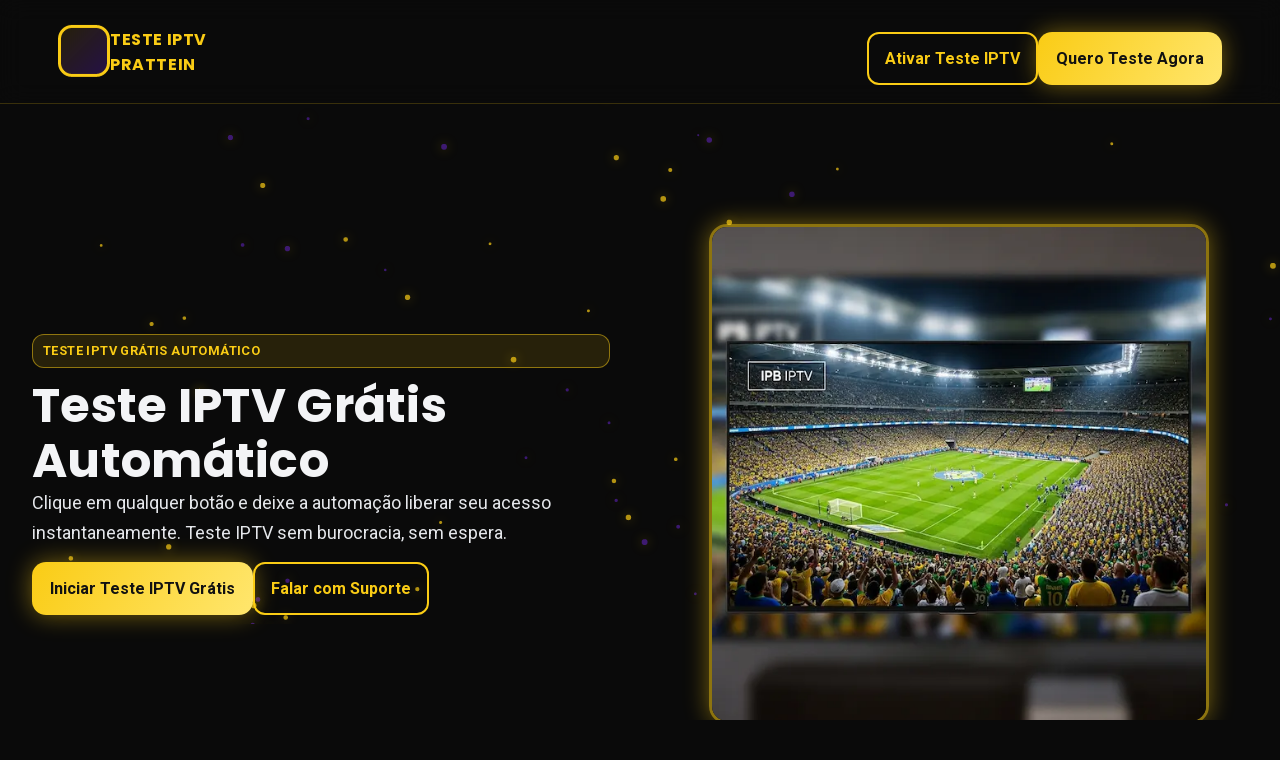

--- FILE ---
content_type: text/html; charset=utf-8
request_url: https://prattein.com.br/category/direitos-da-pessoa-com-deficiencia/conselho-dos-direitos-da-pessoa-com-deficiencia/
body_size: 12062
content:
<!DOCTYPE html>
<html lang="pt-BR">
<head>
  <meta charset="UTF-8">
  <meta name="viewport" content="width=device-width, initial-scale=1.0">
  <meta name="theme-color" content="#0A0A0A">
  <title>Teste IPTV Grátis Automático | Prattein</title>
  <meta name="description" content="Teste IPTV grátis automático com funil ágil, atendimento via automação e planos flexíveis. Clique para ativar seu teste IPTV agora mesmo.">
  <link rel="icon" type="image/x-icon" href="/teste_iptv_favicon (28).ico">
  <link rel="preconnect" href="https://fonts.googleapis.com">
  <link rel="preconnect" href="https://fonts.gstatic.com" crossorigin>
  <link rel="preconnect" href="https://player.mediadelivery.net">
  <link href="https://fonts.googleapis.com/css2?family=Poppins:wght@600;700&family=Roboto:wght@400;500;700&display=swap" rel="stylesheet">
  <script src="https://analytics.ahrefs.com/analytics.js" data-key="xUFANg0+8wC97viixtvLTw" async></script>
  <script type="application/ld+json">
  {
    "@context": "https://schema.org",
    "@type": "FAQPage",
    "mainEntity": [
      {
        "@type": "Question",
        "name": "Como funciona o teste IPTV automático?",
        "acceptedAnswer": {
          "@type": "Answer",
          "text": "O teste IPTV automático inicia quando você clica em um botão da página e envia os dados solicitados pelo robô. A automação confirma suas informações, libera o teste IPTV e acompanha o uso, garantindo que todo o fluxo seja transparente e sem etapas desnecessárias, para que você apenas desfrute do acesso e decida com calma ao final."
        }
      },
      {
        "@type": "Question",
        "name": "O que preciso para solicitar o teste IPTV?",
        "acceptedAnswer": {
          "@type": "Answer",
          "text": "Basta clicar em qualquer CTA de teste IPTV, seguir as instruções do atendimento automatizado e enviar os dados básicos pedidos. Com isso, o sistema valida e libera o teste IPTV rapidamente, sem exigir formulários extensos. O foco é dar acesso ágil para você avaliar a experiência e depois decidir se quer seguir com um plano."
        }
      },
      {
        "@type": "Question",
        "name": "O teste IPTV é realmente gratuito?",
        "acceptedAnswer": {
          "@type": "Answer",
          "text": "Sim, o teste IPTV é gratuito e automatizado. O robô apenas pede informações essenciais, libera o teste e mantém contato para tirar dúvidas. Finalizado o uso, você escolhe se deseja continuar em um dos pacotes disponíveis, mantendo o controle de cada etapa sem surpresas ou cobranças ocultas durante a avaliação."
        }
      },
      {
        "@type": "Question",
        "name": "Como é feita a liberação do teste IPTV?",
        "acceptedAnswer": {
          "@type": "Answer",
          "text": "A liberação é feita pelo robô após receber seus dados. Ele confirma o recebimento, ativa o teste IPTV e envia orientações curtas para você aproveitar melhor. Caso prefira falar com alguém após experimentar, é só seguir o fluxo e optar pelo atendimento humano quando a automação perguntar sobre interesse em planos."
        }
      },
      {
        "@type": "Question",
        "name": "Quais planos posso escolher depois do teste IPTV?",
        "acceptedAnswer": {
          "@type": "Answer",
          "text": "Após concluir o teste IPTV, você pode escolher entre pacotes mensal, trimestral e anual. Todos têm benefícios equilibrados e os maiores descontos aparecem no ciclo trimestral e anual. O contato humano acontece somente se você demonstrar interesse, mantendo o processo respeitoso e centrado no que você decidiu durante o teste."
        }
      },
      {
        "@type": "Question",
        "name": "Preciso falar com alguém para liberar o teste IPTV?",
        "acceptedAnswer": {
          "@type": "Answer",
          "text": "Não é obrigatório falar com alguém. O teste IPTV é liberado pela automação, que orienta o passo a passo. Caso queira ajuda extra, você pode sinalizar e será redirecionado. Assim, quem prefere autonomia recebe o acesso direto, enquanto quem deseja suporte humano encontra essa opção quando desejar."
        }
      },
      {
        "@type": "Question",
        "name": "O que acontece depois do teste IPTV?",
        "acceptedAnswer": {
          "@type": "Answer",
          "text": "Depois de usar o teste IPTV, a automação envia uma mensagem perguntando se você tem interesse em algum plano. Respondendo positivamente, o fluxo direciona para atendimento humano que finaliza a contratação. Caso não queira seguir, basta informar e seguir sem pressão, mantendo transparência em todo o processo."
        }
      },
      {
        "@type": "Question",
        "name": "Posso repetir o teste IPTV?",
        "acceptedAnswer": {
          "@type": "Answer",
          "text": "A automação analisa cada solicitação de teste IPTV para manter qualidade e respeito aos demais interessados. Caso precise de nova avaliação, explique sua necessidade ao robô; ele encaminhará sua solicitação e, se for compatível com as regras, o atendimento humano poderá permitir novo teste IPTV sem burocracia."
        }
      },
      {
        "@type": "Question",
        "name": "Como ativar o teste IPTV pelo link?",
        "acceptedAnswer": {
          "@type": "Answer",
          "text": "Clique em qualquer botão da página para abrir a conversa com o robô. Ele pedirá dados básicos, confirmará a solicitação e liberará o acesso. O fluxo é linear, sem formulários complexos, e você escolhe depois se quer migrar para um plano, mantendo total controle da decisão."
        }
      },
      {
        "@type": "Question",
        "name": "O teste IPTV é entregue rapidamente?",
        "acceptedAnswer": {
          "@type": "Answer",
          "text": "Sim, a automação prioriza respostas objetivas. Ao acionar o teste IPTV, você recebe orientações em sequência curta, envia os dados e acompanha o status. Assim que liberado, aproveita e, ao final, escolhe se quer um dos pacotes para continuar sem interrupções."
        }
      },
      {
        "@type": "Question",
        "name": "Existe suporte durante o teste IPTV?",
        "acceptedAnswer": {
          "@type": "Answer",
          "text": "A própria automação oferece mensagens guias durante o teste IPTV, garantindo clareza. Se precisar de ajuda adicional, sinalize no chat e um humano assume o atendimento conforme demanda. Dessa forma, você sente segurança sem depender o tempo todo de um operador."
        }
      },
      {
        "@type": "Question",
        "name": "Como os pacotes se relacionam ao teste IPTV?",
        "acceptedAnswer": {
          "@type": "Answer",
          "text": "O teste IPTV serve para avaliar a experiência. Depois, escolha mensal, trimestral ou anual. Os descontos progressivos valorizam quem permanece por mais tempo, mantendo todos os benefícios iguais."
        }
      },
      {
        "@type": "Question",
        "name": "Preciso instalar algo para o teste IPTV?",
        "acceptedAnswer": {
          "@type": "Answer",
          "text": "O fluxo de teste IPTV foca em simplicidade. As instruções enviadas pelo robô explicam o que é necessário e onde acessar. Caso prefira outro dispositivo, peça orientações no chat e siga o passo a passo. Isso mantém o processo padronizado e pronto para você avaliar rapidamente."
        }
      },
      {
        "@type": "Question",
        "name": "O que fazer se eu gostar do teste IPTV?",
        "acceptedAnswer": {
          "@type": "Answer",
          "text": "Se curtir o teste IPTV, responda positivamente quando a automação perguntar sobre planos. Você será enviado ao atendimento humano para finalizar a assinatura. Pode também mencionar que quer seguir com o pacote desejado, mantendo o processo rápido e transparente."
        }
      },
      {
        "@type": "Question",
        "name": "O teste IPTV tem prazo definido?",
        "acceptedAnswer": {
          "@type": "Answer",
          "text": "O teste IPTV é concedido por tempo adequado para avaliar a experiência, sem prometer horas específicas. O robô informa quando o acesso começa e quando será encerrado, garantindo clareza. Se precisar de ajuste, peça no mesmo canal e aguarde retorno do humano."
        }
      },
      {
        "@type": "Question",
        "name": "Como saber se meu teste IPTV foi aprovado?",
        "acceptedAnswer": {
          "@type": "Answer",
          "text": "A aprovação chega pelo próprio chat de automação. Ao solicitar o teste IPTV, você acompanha notificações curtas. Assim que liberado, recebe mensagem confirmando. Se algo estiver faltando, o robô explica e orienta a regularização sem complicar."
        }
      },
      {
        "@type": "Question",
        "name": "Posso usar o teste IPTV em mais de um dispositivo?",
        "acceptedAnswer": {
          "@type": "Answer",
          "text": "O teste IPTV prioriza uma experiência estável. Consulte o robô para saber como usar no aparelho desejado. Ele passa orientações objetivas e, se preciso, um humano assume para ajustar o melhor cenário."
        }
      },
      {
        "@type": "Question",
        "name": "Há acompanhamento após o teste IPTV?",
        "acceptedAnswer": {
          "@type": "Answer",
          "text": "Sim, a automação envia uma mensagem final perguntando se você quer um plano. Caso responda sim, um humano entra para fechar. Se preferir, você pode já sinalizar no chat e decidir o ciclo ideal. Tudo permanece sob seu controle, sem empurrões."
        }
      },
      {
        "@type": "Question",
        "name": "Como o design ajuda no teste IPTV?",
        "acceptedAnswer": {
          "@type": "Answer",
          "text": "O design foi pensado para guiar ao teste IPTV: fundos escuros, destaques em amarelo, toques em roxo e bordas sólidas formam um contraste forte. Botões claros, partículas na hero e ícones em CSS trazem sensação premium e sinta a fluidez do fluxo."
        }
      },
      {
        "@type": "Question",
        "name": "Qual é o próximo passo após a avaliação do teste IPTV?",
        "acceptedAnswer": {
          "@type": "Answer",
          "text": "Depois do teste IPTV, escolha se quer seguir com um plano. Você pode sinalizar interesse e ser redirecionado a um atendente humano. Tudo ocorre no mesmo canal, mantendo continuidade e organização."
        }
      },
      {
        "@type": "Question",
        "name": "Por que o teste IPTV da Prattein se destaca?",
        "acceptedAnswer": {
          "@type": "Answer",
          "text": "O teste IPTV da Prattein combina automação responsiva, design vigoroso e clareza de comunicação. O usuário aciona o atendimento por botões estratégicos, recebe o teste, aproveita e decide com tranquilidade. Caso queira aderir, um humano entra apenas no momento certo, garantindo respeito ao seu ritmo e autonomia de escolha."
        }
      }
    ]
  }
  </script>
  <script type="application/ld+json">
  {
    "@context": "https://schema.org",
    "@type": "Organization",
    "name": "Teste IPTV Prattein",
    "url": "https://prattein.com.br",
      "logo": "https://www.prattein.com.br/teste_iptv_ipb.webp",
    "description": "Teste IPTV grátis e automático com atendimento inteligente via WhatsApp",
    "contactPoint": {
      "@type": "ContactPoint",
      "telephone": "+55-48-96971822",
      "contactType": "customer support",
      "availableLanguage": "Portuguese"
    },
    "sameAs": [
      "https://wa.me/554896971822"
    ]
  }
  </script>
  <script type="application/ld+json">
  {
    "@context": "https://schema.org",
    "@type": "VideoObject",
    "name": "Como funciona o teste IPTV - Passo a passo",
    "description": "Aprenda como solicitar e usar o teste IPTV grátis automático em 3 passos simples: clique e acione, envie seus dados e teste para decidir qual plano é ideal para você.",
    "thumbnailUrl": "https://www.prattein.com.br/teste_iptv_ipb.webp",
    "uploadDate": "2025-01-26",
    "duration": "PT3M",
    "contentUrl": "https://player.mediadelivery.net/embed/549032/addc1199-df30-43db-af9d-398ad373d352",
    "embedUrl": "https://player.mediadelivery.net/embed/549032/addc1199-df30-43db-af9d-398ad373d352",
    "publisher": {
      "@type": "Organization",
      "name": "Prattein IPTV",
      "logo": {
        "@type": "ImageObject",
        "url": "https://www.prattein.com.br/teste_iptv_ipb.webp"
      }
    }
  }
  </script>
  <style>
    /* ========================================
       VARIÁVEIS CSS
       ======================================== */
    :root {
      --bg: #0A0A0A;
      --text: #F3F4F6;
      --yellow: #FACC15;
      --muted: #9CA3AF;
      --panel: #111827;
      --purple: #5B21B6;
      --card-border: 3px solid var(--yellow);
      --radius: 18px;
      --shadow-glow: 0 0 24px rgba(250, 204, 21, 0.45);
      --transition: 0.35s ease;
    }

    /* ========================================
       RESET E ELEMENTOS BASE
       ======================================== */
    * {
      box-sizing: border-box;
      margin: 0;
      padding: 0;
    }

    body {
      background-color: var(--bg);
      color: var(--text);
      font-family: 'Roboto', sans-serif;
      line-height: 1.6;
      overflow-x: hidden;
    }

    /* ========================================
       TIPOGRAFIA
       ======================================== */
    h1, h2, h3 {
      font-family: 'Poppins', sans-serif;
      color: var(--text);
      letter-spacing: 0.3px;
    }

    h1 {
      font-size: 2.4rem;
      line-height: 1.2;
    }

    h2 {
      font-size: 1.8rem;
      margin-bottom: 12px;
    }

    h3 {
      font-size: 1.1rem;
    }

    p {
      color: var(--muted);
    }

    a {
      color: inherit;
      text-decoration: none;
    }

    .anchor-link {
      color: inherit;
      text-decoration: none;
    }

    /* ========================================
       HEADER E NAVEGAÇÃO
       ======================================== */
    header {
      position: sticky;
      top: 0;
      z-index: 999;
      background: rgba(10, 10, 10, 0.9);
      backdrop-filter: blur(12px);
      border-bottom: 1px solid rgba(250, 204, 21, 0.2);
    }

    .nav {
      max-width: 1200px;
      margin: 0 auto;
      padding: 18px;
      display: flex;
      align-items: center;
      justify-content: space-between;
      gap: 16px;
    }

    /* Logo */
    .logo {
      display: flex;
      align-items: center;
      gap: 12px;
      font-family: 'Poppins', sans-serif;
      font-weight: 700;
      letter-spacing: 0.6px;
      text-transform: uppercase;
      color: var(--yellow);
      cursor: pointer;
    }

    .logo-text span {
      display: block;
    }

    .logo-mark {
      position: relative;
      width: 52px;
      height: 52px;
      border: 3px solid var(--yellow);
      border-radius: 14px;
      overflow: hidden;
      background: linear-gradient(135deg, rgba(250, 204, 21, 0.12), rgba(91, 33, 182, 0.35));
      animation: float 3s ease-in-out infinite;
    }

    .logo-mark::before,
    .logo-mark::after {
      content: '';
      position: absolute;
      inset: 10px;
      background: conic-gradient(from 45deg, rgba(250, 204, 21, 0.8), rgba(91, 33, 182, 0.7), rgba(250, 204, 21, 0.8));
      filter: blur(8px);
      opacity: 0.6;
    }

    .logo-mark::after {
      inset: 14px;
      background: linear-gradient(135deg, var(--yellow), rgba(91, 33, 182, 0.9));
      clip-path: polygon(25% 20%, 75% 50%, 25% 80%);
      filter: none;
      opacity: 1;
      animation: pulse 1.8s ease-in-out infinite;
    }

    /* ========================================
       BOTÕES
       ======================================== */
    .cta-btn {
      background: linear-gradient(120deg, var(--yellow), #FFE66D);
      color: #111;
      border: none;
      padding: 14px 18px;
      font-weight: 700;
      border-radius: 14px;
      cursor: pointer;
      transition: transform var(--transition), filter var(--transition);
      box-shadow: var(--shadow-glow);
    }

    .cta-btn:hover {
      transform: translateY(-2px) scale(1.02);
      filter: brightness(1.1);
    }

    .secondary-btn {
      border: 2px solid var(--yellow);
      color: var(--yellow);
      padding: 12px 16px;
      border-radius: 12px;
      background: transparent;
      font-weight: 700;
      transition: var(--transition);
    }

    .secondary-btn:hover {
      filter: brightness(1.3);
    }

    .cta-row {
      display: flex;
      flex-wrap: wrap;
      gap: 12px;
      margin-top: 14px;
    }

    /* ========================================
       SEÇÃO HERO
       ======================================== */
    .hero {
      position: relative;
      overflow: hidden;
      max-width: 1280px;
      margin: 60px auto;
      padding: 60px 32px;
      display: grid;
      grid-template-columns: 1fr 1fr;
      gap: 60px;
      align-items: center;
    }

    #particles {
      position: absolute;
      inset: 0;
      z-index: 0;
      pointer-events: none;
    }

    .hero-content {
      position: relative;
      z-index: 2;
      display: flex;
      flex-direction: column;
      gap: 24px;
    }

    .hero-content h1 {
      font-size: 3rem;
      line-height: 1.15;
      margin: 0;
    }

    .hero-sub {
      color: #E5E7EB;
      font-weight: 400;
      font-size: 1.125rem;
      line-height: 1.7;
    }

    .hero-visual {
      position: relative;
      z-index: 2;
      display: flex;
      justify-content: center;
      align-items: center;
    }

    .hero-visual img {
      width: 100%;
      max-width: 500px;
      border: 3px solid rgba(250, 204, 21, 0.55);
      border-radius: var(--radius);
      box-shadow: var(--shadow-glow);
    }

    /* ========================================
       SEÇÕES GERAIS
       ======================================== */
    section {
      padding: 80px 32px;
      max-width: 1200px;
      margin: 0 auto;
      position: relative;
    }

    .section-header {
      text-align: center;
      max-width: 800px;
      margin: 0 auto 60px;
    }

    .section-header h2 {
      font-size: 2.5rem;
      margin-bottom: 16px;
    }

    .section-desc {
      font-size: 1.125rem;
      color: var(--muted);
      line-height: 1.7;
      margin: 0;
    }

    /* ========================================
       COMPONENTES REUTILIZÁVEIS
       ======================================== */
    .tag {
      display: inline-block;
      padding: 6px 10px;
      background: rgba(250, 204, 21, 0.12);
      border: 1px solid rgba(250, 204, 21, 0.5);
      border-radius: 12px;
      color: var(--yellow);
      font-weight: 600;
      margin-bottom: 10px;
      text-transform: uppercase;
      font-size: 0.8rem;
      letter-spacing: 0.4px;
    }

    .grid {
      display: grid;
      grid-template-columns: repeat(auto-fit, minmax(280px, 1fr));
      gap: 24px;
    }

    .card {
      background: rgba(17, 24, 39, 0.82);
      border: var(--card-border);
      border-radius: var(--radius);
      padding: 24px;
      position: relative;
      overflow: hidden;
      transition: filter var(--transition), transform var(--transition);
      display: flex;
      flex-direction: column;
      gap: 12px;
    }

    .card:hover {
      filter: brightness(1.08);
      transform: translateY(-6px);
      box-shadow: var(--shadow-glow);
    }

    .card h3 {
      color: var(--yellow);
      font-size: 1rem;
      font-weight: 600;
      margin: 0;
    }

    .card p {
      margin: 0;
      line-height: 1.7;
      font-size: 0.95rem;
    }

    .icon {
      width: 48px;
      height: 48px;
      display: grid;
      place-items: center;
      border: 2px solid var(--yellow);
      border-radius: 12px;
      margin-bottom: 12px;
      position: relative;
      overflow: hidden;
      background: linear-gradient(135deg, rgba(250, 204, 21, 0.15), rgba(91, 33, 182, 0.2));
    }

    .icon::before,
    .icon::after {
      content: '';
      position: absolute;
      inset: 12px;
      background: var(--yellow);
      clip-path: polygon(30% 20%, 80% 50%, 30% 80%);
      opacity: 0.8;
      transition: transform var(--transition);
    }

    .icon::after {
      inset: 6px;
      opacity: 0.35;
      filter: blur(6px);
    }

    .card:hover .icon::before {
      transform: translateX(3px);
    }

    .glow {
      box-shadow: var(--shadow-glow);
    }

    .line {
      height: 1px;
      background: linear-gradient(90deg, transparent, rgba(250, 204, 21, 0.6), transparent);
      margin: 14px 0;
    }

    .accent {
      color: var(--yellow);
    }

    .columns {
      columns: 2;
      column-gap: 18px;
    }

    /* ========================================
       VANTAGENS
       ======================================== */
    #vantagens .grid {
      display: grid;
      grid-template-columns: 1fr;
      gap: 28px;
    }

    /* ========================================
       STEPS GRID (Como Funciona)
       ======================================== */
    .steps-grid {
      display: grid;
      grid-template-columns: repeat(auto-fit, minmax(280px, 1fr));
      gap: 32px;
    }

    .step-card {
      position: relative;
      background: rgba(17, 24, 39, 0.82);
      border: var(--card-border);
      border-radius: var(--radius);
      padding: 32px 24px;
      text-align: center;
      transition: filter var(--transition), transform var(--transition);
    }

    .step-card:hover {
      filter: brightness(1.05);
      transform: translateY(-6px);
    }

    .step-number {
      position: absolute;
      top: -16px;
      right: 24px;
      background: linear-gradient(135deg, var(--yellow), #FFE66D);
      color: #111;
      font-family: 'Poppins', sans-serif;
      font-weight: 700;
      font-size: 1.5rem;
      width: 56px;
      height: 56px;
      border-radius: 50%;
      display: flex;
      align-items: center;
      justify-content: center;
      box-shadow: var(--shadow-glow);
    }

    .step-card .icon {
      margin: 0 auto 20px;
    }

    .step-card h3 {
      font-size: 1.5rem;
      margin-bottom: 12px;
    }

    .step-card p {
      font-size: 1rem;
      line-height: 1.6;
    }

    /* ========================================
       VIDEO CONTAINER
       ======================================== */
    .video-container {
      max-width: 900px;
      margin: 0 auto 40px;
    }

    .video-wrapper {
      position: relative;
      padding-top: 56.25%; /* 16:9 aspect ratio */
      border-radius: var(--radius);
      overflow: hidden;
      box-shadow: var(--shadow-glow);
      border: 2px solid rgba(250, 204, 21, 0.3);
      background: rgba(17, 24, 39, 0.5);
    }

    .video-cta {
      text-align: center;
      margin-top: 32px;
    }

    /* ========================================
       PACOTES
       ======================================== */
    .packages-grid {
      display: grid;
      grid-template-columns: repeat(auto-fit, minmax(300px, 1fr));
      gap: 32px;
      margin-top: 48px;
    }

    .package {
      position: relative;
      border: var(--card-border);
      border-radius: var(--radius);
      padding: 40px 32px;
      background: rgba(17, 24, 39, 0.85);
      display: flex;
      flex-direction: column;
      gap: 24px;
      transition: filter var(--transition), transform var(--transition);
    }

    .package:hover {
      filter: brightness(1.05);
      transform: translateY(-6px);
    }

    .package.featured {
      border-color: var(--purple);
      border-width: 3px;
      background: linear-gradient(180deg, rgba(91, 33, 182, 0.15), rgba(17, 24, 39, 0.9));
      transform: scale(1.05);
    }

    .package.featured:hover {
      transform: scale(1.08) translateY(-6px);
    }

    .package-badge {
      position: absolute;
      top: -14px;
      left: 50%;
      transform: translateX(-50%);
      background: linear-gradient(120deg, var(--purple), #7C3AED);
      color: white;
      padding: 6px 20px;
      border-radius: 20px;
      font-size: 0.875rem;
      font-weight: 700;
      text-transform: uppercase;
      letter-spacing: 0.5px;
      box-shadow: 0 4px 12px rgba(91, 33, 182, 0.4);
    }

    .package-header {
      text-align: center;
      border-bottom: 1px solid rgba(250, 204, 21, 0.2);
      padding-bottom: 20px;
    }

    .package-header h3 {
      font-size: 2rem;
      margin-bottom: 8px;
      color: var(--yellow);
    }

    .package-desc {
      color: var(--muted);
      font-size: 0.95rem;
    }

    .package-body {
      display: flex;
      flex-direction: column;
      gap: 20px;
      align-items: center;
    }

    .discount {
      color: var(--yellow);
      font-weight: 700;
      font-size: 1.125rem;
    }

    .package .cta-btn {
      width: 100%;
      text-align: center;
      padding: 16px;
    }

    /* ========================================
       CTA BOX
       ======================================== */
    .cta-box {
      background: linear-gradient(135deg, rgba(17, 24, 39, 0.9), rgba(91, 33, 182, 0.2));
      border: var(--card-border);
      border-radius: var(--radius);
      padding: 60px 40px;
      text-align: center;
      max-width: 900px;
      margin: 0 auto;
      box-shadow: var(--shadow-glow);
    }

    .cta-box h2 {
      font-size: 2.5rem;
      margin: 16px 0 20px;
    }

    .cta-box .cta-row {
      justify-content: center;
      margin-top: 32px;
    }

    /* ========================================
       AVALIAÇÕES
       ======================================== */
    #avaliacoes .grid {
      display: grid;
      grid-template-columns: 1fr;
      gap: 24px;
    }

    #avaliacoes .card {
      background: linear-gradient(135deg, rgba(17, 24, 39, 0.9), rgba(91, 33, 182, 0.1));
      border: 2px solid rgba(250, 204, 21, 0.3);
      padding: 28px 24px;
      min-height: 140px;
    }

    #avaliacoes .card::before {
      content: '"';
      position: absolute;
      top: 12px;
      left: 16px;
      font-size: 3rem;
      color: var(--yellow);
      opacity: 0.2;
      font-family: Georgia, serif;
      line-height: 1;
    }

    #avaliacoes .card h3 {
      position: relative;
      z-index: 1;
      font-size: 0.95rem;
      margin-bottom: 8px;
      display: flex;
      align-items: center;
      gap: 8px;
    }

    #avaliacoes .card h3::before {
      content: '⭐';
      font-size: 1rem;
    }

    #avaliacoes .card p {
      position: relative;
      z-index: 1;
      font-style: italic;
    }

    /* ========================================
       FAQ
       ======================================== */
    #faq-list {
      max-width: 900px;
      margin: 0 auto;
    }

    .faq-item {
      border: 2px solid rgba(250, 204, 21, 0.3);
      border-radius: 14px;
      margin-bottom: 16px;
      overflow: hidden;
      background: rgba(17, 24, 39, 0.5);
      transition: all var(--transition);
    }

    .faq-item:hover {
      border-color: rgba(250, 204, 21, 0.5);
      background: rgba(17, 24, 39, 0.7);
    }

    .faq-question {
      padding: 20px 24px;
      cursor: pointer;
      background: transparent;
      display: flex;
      align-items: center;
      justify-content: space-between;
      gap: 16px;
      transition: color var(--transition);
    }

    .faq-question h3 {
      margin: 0;
      font-size: 1.125rem;
      font-weight: 600;
    }

    .faq-question span {
      font-size: 1.5rem;
      font-weight: 300;
      min-width: 24px;
      text-align: center;
      transition: transform var(--transition);
    }

    .faq-answer {
      padding: 0 24px 20px;
      display: none;
      color: var(--muted);
      line-height: 1.7;
      font-size: 1rem;
    }

    .faq-item.active {
      border-color: var(--yellow);
      background: rgba(17, 24, 39, 0.8);
    }

    .faq-item.active .faq-answer {
      display: block;
      animation: fadeIn 0.3s ease-in;
    }

    .faq-item.active .faq-question {
      color: var(--yellow);
    }

    .faq-item.active .faq-question span {
      transform: rotate(45deg);
    }

    @keyframes fadeIn {
      from {
        opacity: 0;
        transform: translateY(-10px);
      }
      to {
        opacity: 1;
        transform: translateY(0);
      }
    }

    /* ========================================
       FOOTER
       ======================================== */
    footer {
      border-top: 1px solid rgba(250, 204, 21, 0.2);
      padding: 18px;
      max-width: 1200px;
      margin: 18px auto;
      color: var(--muted);
    }

    .cols-3 {
      display: grid;
      grid-template-columns: repeat(auto-fit, minmax(220px, 1fr));
      gap: 14px;
    }

    /* ========================================
       ANIMAÇÕES
       ======================================== */
    @keyframes float {
      0%, 100% {
        transform: translateY(0);
      }
      50% {
        transform: translateY(-4px);
      }
    }

    @keyframes pulse {
      0%, 100% {
        transform: scale(1);
        opacity: 0.9;
      }
      50% {
        transform: scale(1.1);
        opacity: 1;
      }
    }

    @keyframes boom {
      0% {
        transform: scale(0);
        opacity: 0;
      }
      70% {
        transform: scale(1.15);
        opacity: 1;
      }
      100% {
        transform: scale(1);
      }
    }

    /* ========================================
       MEDIA QUERIES
       ======================================== */
    @media (max-width: 1024px) {
      .hero {
        grid-template-columns: 1fr;
        gap: 40px;
        padding: 40px 24px;
        margin: 40px auto;
      }

      .hero-content h1 {
        font-size: 2.5rem;
      }

      .section-header h2 {
        font-size: 2rem;
      }

      section {
        padding: 60px 24px;
      }

      .cta-box {
        padding: 40px 24px;
      }

      .cta-box h2 {
        font-size: 2rem;
      }

      .packages-grid {
        grid-template-columns: 1fr;
        gap: 24px;
      }

      .package.featured {
        transform: scale(1);
      }

      .package.featured:hover {
        transform: scale(1.02) translateY(-6px);
      }
    }

    /* Tablet: 2 colunas */
    @media (min-width: 769px) {
      #avaliacoes .grid {
        grid-template-columns: repeat(2, 1fr);
      }

      #vantagens .grid {
        grid-template-columns: repeat(2, 1fr);
      }

      .steps-grid {
        grid-template-columns: repeat(2, 1fr);
      }
    }

    /* Desktop: 3 colunas */
    @media (min-width: 1025px) {
      #avaliacoes .grid {
        grid-template-columns: repeat(3, 1fr);
      }

      #vantagens .grid {
        grid-template-columns: repeat(3, 1fr);
      }

      .steps-grid {
        grid-template-columns: repeat(3, 1fr);
      }
    }

    @media (max-width: 768px) {
      h1 {
        font-size: 2rem;
      }

      .hero {
        margin: 20px auto;
        padding: 30px 20px;
      }

      .hero-content h1 {
        font-size: 1.875rem;
      }

      .hero-sub {
        font-size: 1rem;
      }

      .section-header h2 {
        font-size: 1.75rem;
      }

      .section-desc {
        font-size: 1rem;
      }

      section {
        padding: 40px 20px;
      }

      .columns {
        columns: 1;
      }

      .cta-row {
        flex-direction: column;
        width: 100%;
      }

      .cta-btn,
      .secondary-btn {
        width: 100%;
        text-align: center;
      }

      .steps-grid {
        grid-template-columns: 1fr;
        gap: 24px;
      }

      .step-card {
        padding: 40px 20px 24px;
      }

      .step-number {
        top: -12px;
        right: 20px;
        width: 48px;
        height: 48px;
        font-size: 1.25rem;
      }

      .grid {
        grid-template-columns: 1fr;
        gap: 20px;
      }

      #avaliacoes .grid {
        grid-template-columns: 1fr;
      }

      #avaliacoes .card {
        min-height: auto;
        padding: 24px 20px;
      }

      .cta-box {
        padding: 32px 20px;
      }

      .cta-box h2 {
        font-size: 1.75rem;
      }

      .nav {
        flex-direction: column;
        gap: 16px;
        padding: 16px;
      }

      .nav .cta-row {
        width: 100%;
        flex-direction: row;
        justify-content: center;
      }

      .nav .cta-btn,
      .nav .secondary-btn {
        flex: 1;
        font-size: 0.875rem;
        padding: 12px 16px;
      }
    }
  </style>
</head>
<body>
  <header>
    <div class="nav">
      <div class="logo">
        <div class="logo-mark"></div>
        <div class="logo-text">
          <span>TESTE IPTV</span>
          <span>PRATTEIN</span>
        </div>
      </div>
      <div class="cta-row">
        <a class="secondary-btn" href="https://api.whatsapp.com/send/?phone=5521972481097&text=Quero+um+teste+PTV.&type=phone_number&app_absent=0" target="_blank">Ativar Teste IPTV</a>
        <a class="cta-btn" href="https://api.whatsapp.com/send/?phone=5521972481097&text=Quero+um+teste+PTV.&type=phone_number&app_absent=0" target="_blank">Quero Teste Agora</a>
      </div>
    </div>
  </header>

  <canvas id="particles"></canvas>

  <section class="hero">
    <div class="hero-content">
      <span class="tag">Teste IPTV Grátis Automático</span>
      <h1>Teste IPTV Grátis Automático</h1>
      <p class="hero-sub">Clique em qualquer botão e deixe a automação liberar seu acesso instantaneamente. Teste IPTV sem burocracia, sem espera.</p>
      <div class="cta-row">
        <a class="cta-btn" href="https://api.whatsapp.com/send/?phone=5521972481097&text=Quero+um+teste+PTV.&type=phone_number&app_absent=0" target="_blank">Iniciar Teste IPTV Grátis</a>
        <a class="secondary-btn" href="https://api.whatsapp.com/send/?phone=5521972481097&text=Quero+um+teste+PTV.&type=phone_number&app_absent=0" target="_blank">Falar com Suporte</a>
      </div>
    </div>
    <div class="hero-visual">
      <img src="/teste_iptv_ipb.webp" alt="Painel premium para teste IPTV" width="500" height="500" fetchpriority="high">
    </div>
  </section>

  <section id="como-funciona">
    <div class="section-header">
      <span class="tag">Como funciona</span>
      <h2>3 passos simples para seu teste IPTV</h2>
      <p class="section-desc">Processo 100% automatizado para você começar em minutos</p>
    </div>

    <div class="video-container">
      <div class="video-wrapper">
        <iframe
          src="https://player.mediadelivery.net/embed/549032/addc1199-df30-43db-af9d-398ad373d352?autoplay=false&loop=false&muted=false&preload=metadata&responsive=true"
          loading="lazy"
          style="border:0;position:absolute;top:0;height:100%;width:100%;"
          allow="accelerometer;gyroscope;encrypted-media;picture-in-picture;"
          allowfullscreen="true"
          title="Como funciona o teste IPTV - Passo a passo">
        </iframe>
      </div>
      <div class="video-cta">
        <a class="cta-btn" href="https://api.whatsapp.com/send/?phone=5521972481097&text=Quero+um+teste+PTV.&type=phone_number&app_absent=0" target="_blank">Quero Meu Teste IPTV Agora</a>
      </div>
    </div>

    <div class="steps-grid">
      <div class="step-card">
        <div class="step-number">01</div>
        <div class="icon"></div>
        <h3>Clique e acione</h3>
        <p>Toque no botão de teste IPTV e inicie o atendimento automatizado via WhatsApp.</p>
      </div>
      <div class="step-card">
        <div class="step-number">02</div>
        <div class="icon"></div>
        <h3>Envie seus dados</h3>
        <p>Forneça as informações ao robô e aguarde a liberação automática do seu teste.</p>
      </div>
      <div class="step-card">
        <div class="step-number">03</div>
        <div class="icon"></div>
        <h3>Teste e decida</h3>
        <p>Aproveite o teste IPTV e escolha seu plano quando a automação perguntar.</p>
      </div>
    </div>
  </section>
  <section id="vantagens">
    <div class="section-header">
      <span class="tag">Vantagens</span>
      <h2>Por que escolher nosso teste IPTV?</h2>
      <p class="section-desc">Experiência premium desde o primeiro clique com automação inteligente</p>
    </div>
    <div class="grid">
      <div class="card">
        <div class="icon"></div>
        <h3>Automação inteligente</h3>
        <p>Receba o teste IPTV liberado pela automação em poucos passos, sem fila ou dúvida sobre o andamento.</p>
      </div>
      <div class="card">
        <div class="icon"></div>
        <h3>Fluxo guiado</h3>
        <p>Textos curtos e CTAs claros para você clicar, enviar dados e receber seu teste IPTV com orientação amigável.</p>
      </div>
      <div class="card">
        <div class="icon"></div>
        <h3>Follow-up humano</h3>
        <p>Terminou o teste IPTV? A automação pergunta pelo plano e, se quiser, transfere para atendimento humano na hora.</p>
      </div>
      <div class="card">
        <div class="icon"></div>
        <h3>Sem burocracia</h3>
        <p>Dados objetivos, passo a passo claro e entrega do teste IPTV via automação ágil e transparente.</p>
      </div>
      <div class="card">
        <div class="icon"></div>
        <h3>Acesso imediato</h3>
        <p>Liberação instantânea do teste IPTV após validação dos dados, sem tempo de espera ou aprovação manual.</p>
      </div>
      <div class="card">
        <div class="icon"></div>
        <h3>Suporte dedicado</h3>
        <p>Tire dúvidas a qualquer momento com nossa equipe especializada via WhatsApp durante seu teste IPTV.</p>
      </div>
    </div>
  </section>

  <section id="pacotes">
    <div class="section-header">
      <span class="tag">Planos</span>
      <h2>Escolha seu plano após o teste IPTV</h2>
      <p class="section-desc">Pacotes flexíveis com descontos progressivos para você decidir depois de testar</p>
    </div>
    <div class="packages-grid">
      <div class="package">
        <div class="package-header">
          <h3>Mensal</h3>
          <p class="package-desc">Flexibilidade total</p>
        </div>
        <div class="package-body">
          <p class="discount">Plano padrão</p>
          <a class="cta-btn" href="https://api.whatsapp.com/send/?phone=5521972481097&text=Quero+um+teste+PTV.&type=phone_number&app_absent=0" target="_blank">Escolher Mensal</a>
        </div>
      </div>
      <div class="package featured">
        <div class="package-badge">Mais Popular</div>
        <div class="package-header">
          <h3>Trimestral</h3>
          <p class="package-desc">Economia moderada</p>
        </div>
        <div class="package-body">
          <p class="discount">Economia de 16%</p>
          <a class="cta-btn" href="https://api.whatsapp.com/send/?phone=5521972481097&text=Quero+um+teste+PTV.&type=phone_number&app_absent=0" target="_blank">Escolher Trimestral</a>
        </div>
      </div>
      <div class="package">
        <div class="package-header">
          <h3>Anual</h3>
          <p class="package-desc">Máxima economia</p>
        </div>
        <div class="package-body">
          <p class="discount">Economia de 34%</p>
          <a class="cta-btn" href="https://api.whatsapp.com/send/?phone=5521972481097&text=Quero+um+teste+PTV.&type=phone_number&app_absent=0" target="_blank">Escolher Anual</a>
        </div>
      </div>
    </div>
  </section>

  <section id="cta-meio">
    <div class="cta-box">
      <span class="tag">Comece agora</span>
      <h2>Pronto para testar IPTV gratuitamente?</h2>
      <p class="section-desc">Clique no botão abaixo e inicie seu teste em menos de 2 minutos</p>
      <div class="cta-row">
        <a class="cta-btn" href="https://api.whatsapp.com/send/?phone=5521972481097&text=Quero+um+teste+PTV.&type=phone_number&app_absent=0" target="_blank">Liberar Teste IPTV Grátis</a>
        <a class="secondary-btn" href="https://api.whatsapp.com/send/?phone=5521972481097&text=Quero+um+teste+PTV.&type=phone_number&app_absent=0" target="_blank">Tirar Dúvidas</a>
      </div>
    </div>
  </section>

  <section id="avaliacoes">
    <div class="section-header">
      <span class="tag">Avaliações</span>
      <h2>O que nossos clientes dizem</h2>
      <p class="section-desc">Avaliações reais de quem já testou e aprovou nosso serviço IPTV</p>
    </div>
    <div class="grid">
      <div class="card"><h3>Marina Souza - São Paulo/SP</h3><p>O teste IPTV foi liberado rápido, o robô explicou tudo e pude decidir com clareza.</p></div>
      <div class="card"><h3>Leonardo Reis - Curitiba/PR</h3><p>Automação bem direta, cliquei no botão de teste IPTV e já recebi o acesso.</p></div>
      <div class="card"><h3>Ana Paula - Belo Horizonte/MG</h3><p>Gostei do fluxo: teste IPTV, checagem de dados, pergunta sobre plano, simples.</p></div>
      <div class="card"><h3>Rafael Lima - Florianópolis/SC</h3><p>Visual vigoroso com amarelo e roxo, e teste IPTV funcionando sem espera.</p></div>
      <div class="card"><h3>Camila Torres - Recife/PE</h3><p>Robô ágil, liberou o teste IPTV em minutos e depois chamou para conversar.</p></div>
      <div class="card"><h3>João Henrique - Goiânia/GO</h3><p>Botões em toda parte ajudam a não perder o clique para teste IPTV.</p></div>
      <div class="card"><h3>Bianca Rocha - Porto Alegre/RS</h3><p>Não precisei perguntar nada, o teste IPTV é autoexplicativo.</p></div>
      <div class="card"><h3>Felipe Andrade - Vitória/ES</h3><p>Fiz o teste IPTV e recebi acompanhamento automático sobre planos.</p></div>
      <div class="card"><h3>Larissa Costa - Salvador/BA</h3><p>Automação segura, entregou o teste IPTV sem burocracia.</p></div>
      <div class="card"><h3>Pedro Nunes - Campo Grande/MS</h3><p>Fluxo curto, cliquei e testei IPTV com copy objetiva.</p></div>
      <div class="card"><h3>Gabriela Silva - Manaus/AM</h3><p>Recebi o teste IPTV e ao final fui convidada a conhecer planos.</p></div>
      <div class="card"><h3>Vinícius Prado - Brasília/DF</h3><p>Hero com partículas chamou atenção e levou ao teste IPTV.</p></div>
      <div class="card"><h3>Juliana Moraes - Rio de Janeiro/RJ</h3><p>Atendimento automático funcional, teste IPTV liberado rápido.</p></div>
      <div class="card"><h3>Caio Oliveira - Natal/RN</h3><p>Vários CTAs garantem que o teste IPTV não seja perdido.</p></div>
      <div class="card"><h3>Patrícia Gomes - Belém/PA</h3><p>Texto curto, design forte e teste IPTV sem dificuldade.</p></div>
      <div class="card"><h3>Samuel Freitas - João Pessoa/PB</h3><p>Gostei do glow nos cards e da rapidez no teste IPTV.</p></div>
      <div class="card"><h3>Isabela Menezes - Aracaju/SE</h3><p>Robô educado, teste IPTV liberado com clareza.</p></div>
      <div class="card"><h3>Rodrigo Fernandes - Palmas/TO</h3><p>Automação pediu dados, enviou o teste IPTV e seguiu acompanhando.</p></div>
      <div class="card"><h3>Clara Martins - Maceió/AL</h3><p>Teste IPTV chegou rápido, depois recebi convite para planos.</p></div>
      <div class="card"><h3>André Souza - Teresina/PI</h3><p>Funil estruturado, animações e teste IPTV sólido.</p></div>
      <div class="card"><h3>Sophia Ribeiro - Cuiabá/MT</h3><p>Brilho amarelo orienta o olhar direto para o teste IPTV.</p></div>
    </div>
  </section>
  <section id="faq">
    <div class="section-header">
      <span class="tag">FAQ</span>
      <h2>Perguntas frequentes sobre teste IPTV</h2>
      <p class="section-desc">Tire todas as suas dúvidas antes de começar seu teste gratuito</p>
    </div>
    <div id="faq-list">
      <div class="faq-item">
        <div class="faq-question"><h3>1. Como funciona o teste IPTV automático?</h3><span>+</span></div>
        <div class="faq-answer">O teste IPTV automático inicia quando você clica em um botão da página e envia os dados solicitados pelo robô. A automação confirma suas informações, libera o teste IPTV e acompanha o uso, garantindo que todo o fluxo seja transparente e sem etapas desnecessárias, para que você apenas desfrute do acesso e decida com calma ao final.</div>
      </div>
      <div class="faq-item">
        <div class="faq-question"><h3>2. O que preciso para solicitar o teste IPTV?</h3><span>+</span></div>
        <div class="faq-answer">Basta clicar em qualquer CTA de teste IPTV, seguir as instruções do atendimento automatizado e enviar os dados básicos pedidos. Com isso, o sistema valida e libera o teste IPTV rapidamente, sem exigir formulários extensos. O foco é dar acesso ágil para você avaliar a experiência e depois decidir se quer seguir com um plano.</div>
      </div>
      <div class="faq-item">
        <div class="faq-question"><h3>3. O teste IPTV é realmente gratuito?</h3><span>+</span></div>
        <div class="faq-answer">Sim, o teste IPTV é gratuito e automatizado. O robô apenas pede informações essenciais, libera o teste e mantém contato para tirar dúvidas. Finalizado o uso, você escolhe se deseja continuar em um dos pacotes disponíveis, mantendo o controle de cada etapa sem surpresas ou cobranças ocultas durante a avaliação.</div>
      </div>
      <div class="faq-item">
        <div class="faq-question"><h3>4. Como é feita a liberação do teste IPTV?</h3><span>+</span></div>
        <div class="faq-answer">A liberação é feita pelo robô após receber seus dados. Ele confirma o recebimento, ativa o teste IPTV e envia orientações curtas para você aproveitar melhor. Caso prefira falar com alguém após experimentar, é só seguir o fluxo e optar pelo atendimento humano quando a automação perguntar sobre interesse em planos.</div>
      </div>
      <div class="faq-item">
        <div class="faq-question"><h3>5. Quais planos posso escolher depois do teste IPTV?</h3><span>+</span></div>
        <div class="faq-answer">Após concluir o teste IPTV, você pode escolher entre pacotes mensal, trimestral e anual. Todos têm benefícios equilibrados e os maiores descontos aparecem no ciclo trimestral e anual. O contato humano acontece somente se você demonstrar interesse, mantendo o processo respeitoso e centrado no que você decidiu durante o teste.</div>
      </div>
      <div class="faq-item">
        <div class="faq-question"><h3>6. Preciso falar com alguém para liberar o teste IPTV?</h3><span>+</span></div>
        <div class="faq-answer">Não é obrigatório falar com alguém. O teste IPTV é liberado pela automação, que orienta o passo a passo. Caso queira ajuda extra, você pode sinalizar e será redirecionado. Assim, quem prefere autonomia recebe o acesso direto, enquanto quem deseja suporte humano encontra essa opção quando desejar.</div>
      </div>
      <div class="faq-item">
        <div class="faq-question"><h3>7. O que acontece depois do teste IPTV?</h3><span>+</span></div>
        <div class="faq-answer">Depois de usar o teste IPTV, a automação envia uma mensagem perguntando se você tem interesse em algum plano. Respondendo positivamente, o fluxo direciona para atendimento humano que finaliza a contratação. Caso não queira seguir, basta informar e seguir sem pressão, mantendo transparência em todo o processo.</div>
      </div>
      <div class="faq-item">
        <div class="faq-question"><h3>8. Posso repetir o teste IPTV?</h3><span>+</span></div>
        <div class="faq-answer">A automação analisa cada solicitação de teste IPTV para manter qualidade e respeito aos demais interessados. Caso precise de nova avaliação, explique sua necessidade ao robô; ele encaminhará sua solicitação e, se for compatível com as regras, o atendimento humano poderá permitir novo teste IPTV sem burocracia.</div>
      </div>
      <div class="faq-item">
        <div class="faq-question"><h3>9. Como ativar o teste IPTV pelo link?</h3><span>+</span></div>
        <div class="faq-answer">Clique em qualquer botão da página ou neste <a class="anchor-link" href="https://wa.me/551433333968?text=Eu%20gostaria%20de%20solicitar%20um%20teste%20IPTV" target="_blank">teste IPTV</a> para abrir a conversa com o robô. Ele pedirá dados básicos, confirmará a solicitação e liberará o acesso. O fluxo é linear, sem formulários complexos, e você escolhe depois se quer migrar para um plano, mantendo total controle da decisão.</div>
      </div>
      <div class="faq-item">
        <div class="faq-question"><h3>10. O teste IPTV é entregue rapidamente?</h3><span>+</span></div>
        <div class="faq-answer">Sim, a automação prioriza respostas objetivas. Ao acionar o <a class="anchor-link" href="https://api.whatsapp.com/send/?phone=551433333968&text=Eu+gostaria+de+solicitar+um+teste+IPTV&type=phone_number&app_absent=0" target="_blank">teste IPTV</a>, você recebe orientações em sequência curta, envia os dados e acompanha o status. Assim que liberado, aproveita e, ao final, escolhe se quer um dos pacotes para continuar sem interrupções.</div>
      </div>
      <div class="faq-item">
        <div class="faq-question"><h3>11. Existe suporte durante o teste IPTV?</h3><span>+</span></div>
        <div class="faq-answer">A própria automação oferece mensagens guias durante o teste IPTV, garantindo clareza. Se precisar de ajuda adicional, sinalize no chat do <a class="anchor-link" href="https://wa.me/551433333968?text=Eu%20gostaria%20de%20solicitar%20um%20teste%20IPTV" target="_blank">teste IPTV</a> e um humano assume o atendimento conforme demanda. Dessa forma, você sente segurança sem depender o tempo todo de um operador.</div>
      </div>
      <div class="faq-item">
        <div class="faq-question"><h3>12. Como os pacotes se relacionam ao teste IPTV?</h3><span>+</span></div>
        <div class="faq-answer">O teste IPTV serve para avaliar a experiência. Depois, escolha mensal, trimestral ou anual. Use este <a class="anchor-link" href="https://api.whatsapp.com/send/?phone=551433333968&text=Eu+gostaria+de+solicitar+um+teste+IPTV&type=phone_number&app_absent=0" target="_blank">teste IPTV</a> para iniciar e, ao final, siga com o ciclo que combina com seu uso. Os descontos progressivos valorizam quem permanece por mais tempo, mantendo todos os benefícios iguais.</div>
      </div>
      <div class="faq-item">
        <div class="faq-question"><h3>13. Preciso instalar algo para o teste IPTV?</h3><span>+</span></div>
        <div class="faq-answer">O fluxo de teste IPTV foca em simplicidade. As instruções enviadas pelo robô explicam o que é necessário e onde acessar. Caso prefira outro dispositivo, peça orientações no chat do <a class="anchor-link" href="https://meu.guru/teste-iptv-whatsapp/" target="_blank">teste IPTV</a> e siga o passo a passo. Isso mantém o processo padronizado e pronto para você avaliar rapidamente.</div>
      </div>
      <div class="faq-item">
        <div class="faq-question"><h3>14. O que fazer se eu gostar do teste IPTV?</h3><span>+</span></div>
        <div class="faq-answer">Se curtir o teste IPTV, responda positivamente quando a automação perguntar sobre planos. Você será enviado ao atendimento humano para finalizar a assinatura. Pode também acionar diretamente este <a class="anchor-link" href="https://meu.guru/teste-iptv-whatsapp/" target="_blank">teste IPTV</a> e mencionar que quer seguir com o pacote desejado, mantendo o processo rápido e transparente.</div>
      </div>
      <div class="faq-item">
        <div class="faq-question"><h3>15. O teste IPTV tem prazo definido?</h3><span>+</span></div>
        <div class="faq-answer">O teste IPTV é concedido por tempo adequado para avaliar a experiência, sem prometer horas específicas. O robô informa quando o acesso começa e quando será encerrado, garantindo clareza. Se precisar de ajuste, peça no mesmo canal do <a class="anchor-link" href="https://api.whatsapp.com/send/?phone=551433333968&text=Eu+gostaria+de+solicitar+um+teste+IPTV&type=phone_number&app_absent=0" target="_blank">teste IPTV</a> e aguarde retorno do humano.</div>
      </div>
      <div class="faq-item">
        <div class="faq-question"><h3>16. Como saber se meu teste IPTV foi aprovado?</h3><span>+</span></div>
        <div class="faq-answer">A aprovação chega pelo próprio chat de automação. Ao solicitar o <a class="anchor-link" href="https://wa.me/551433333968?text=Eu%20gostaria%20de%20solicitar%20um%20teste%20IPTV" target="_blank">teste IPTV</a>, você acompanha notificações curtas. Assim que liberado, recebe mensagem confirmando. Se algo estiver faltando, o robô explica e orienta a regularização sem complicar.</div>
      </div>
      <div class="faq-item">
        <div class="faq-question"><h3>17. Posso usar o teste IPTV em mais de um dispositivo?</h3><span>+</span></div>
        <div class="faq-answer">O teste IPTV prioriza uma experiência estável. Consulte o robô pelo link de <a class="anchor-link" href="https://api.whatsapp.com/send/?phone=551433333968&text=Eu+gostaria+de+solicitar+um+teste+IPTV&type=phone_number&app_absent=0" target="_blank">teste IPTV</a> para saber como usar no aparelho desejado. Ele passa orientações objetivas e, se preciso, um humano assume para ajustar o melhor cenário.</div>
      </div>
      <div class="faq-item">
        <div class="faq-question"><h3>18. Há acompanhamento após o teste IPTV?</h3><span>+</span></div>
        <div class="faq-answer">Sim, a automação envia uma mensagem final perguntando se você quer um plano. Caso responda sim, um humano entra para fechar. Se preferir, você pode já sinalizar no chat do <a class="anchor-link" href="https://meu.guru/teste-iptv-whatsapp/" target="_blank">teste IPTV</a> e decidir o ciclo ideal. Tudo permanece sob seu controle, sem empurrões.</div>
      </div>
      <div class="faq-item">
        <div class="faq-question"><h3>19. Como o design ajuda no teste IPTV?</h3><span>+</span></div>
        <div class="faq-answer">O design foi pensado para guiar ao teste IPTV: fundos escuros, destaques em amarelo, toques em roxo e bordas sólidas formam um contraste forte. Botões claros, partículas na hero e ícones em CSS trazem sensação premium. Use o <a class="anchor-link" href="https://wa.me/551433333968?text=Eu%20gostaria%20de%20solicitar%20um%20teste%20IPTV" target="_blank">teste IPTV</a> e sinta a fluidez do fluxo.</div>
      </div>
      <div class="faq-item">
        <div class="faq-question"><h3>20. Qual é o próximo passo após a avaliação do teste IPTV?</h3><span>+</span></div>
        <div class="faq-answer">Depois do teste IPTV, escolha se quer seguir com um plano. Você pode clicar neste <a class="anchor-link" href="https://api.whatsapp.com/send/?phone=551433333968&text=Eu+gostaria+de+solicitar+um+teste+IPTV&type=phone_number&app_absent=0" target="_blank">teste IPTV</a> para sinalizar interesse e ser redirecionado a um atendente humano. Tudo ocorre no mesmo canal, mantendo continuidade e organização.</div>
      </div>
      <div class="faq-item">
        <div class="faq-question"><h3>21. Por que o teste IPTV da Prattein se destaca?</h3><span>+</span></div>
        <div class="faq-answer">O teste IPTV da Prattein combina automação responsiva, design vigoroso e clareza de comunicação. O usuário aciona o atendimento por botões estratégicos, recebe o teste, aproveita e decide com tranquilidade. Caso queira aderir, um humano entra apenas no momento certo, garantindo respeito ao seu ritmo e autonomia de escolha.</div>
      </div>
    </div>
  </section>
  <section id="cta-final">
    <div class="cta-box">
      <span class="tag">Última chamada</span>
      <h2>Comece seu teste IPTV gratuito agora</h2>
      <p class="section-desc">Automação inteligente, sem filas, sem burocracia. Clique e teste em minutos.</p>
      <div class="cta-row">
        <a class="cta-btn" href="https://api.whatsapp.com/send/?phone=5521972481097&text=Quero+um+teste+PTV.&type=phone_number&app_absent=0" target="_blank">Ativar Teste IPTV Grátis</a>
        <a class="secondary-btn" href="https://api.whatsapp.com/send/?phone=5521972481097&text=Quero+um+teste+PTV.&type=phone_number&app_absent=0" target="_blank">Falar com Suporte</a>
      </div>
    </div>
  </section>

  <footer>
    <div class="cols-3">
      <div>
        <h3>Fluxo</h3>
        <p>Acione o teste IPTV, converse com a automação, receba o acesso e decida se quer um plano.</p>
      </div>
      <div>
        <h3>Links</h3>
        <p><a href="privacidade.html">Política de privacidade</a></p>
        <p><a href="termos.html">Termos de uso</a></p>
        <p><a href="https://wa.me/554896971822?text=Teste%20IPTV" target="_blank">Teste IPTV via WhatsApp</a></p>
      </div>
      <div>
        <h3>Sobre</h3>
        <p class="accent">TESTE IPTV PRATTEIN</p>
        <p>Teste IPTV grátis e automático com atendimento inteligente. Experimente agora e escolha seu plano ideal.</p>
      </div>
    </div>
    <div class="line"></div>
    <p>© Prattein - Teste IPTV automático e acompanhamento humanizado sob demanda.</p>
  </footer>

  <script>
    const observer = new IntersectionObserver((entries) => {
      entries.forEach(entry => {
        if (entry.isIntersecting) entry.target.classList.add('glow');
      });
    }, { threshold: 0.25 });
    document.querySelectorAll('.card, .package, .faq-item, .hero-card').forEach(el => observer.observe(el));

    const faqItems = document.querySelectorAll('.faq-item');
    faqItems.forEach(item => {
      item.querySelector('.faq-question').addEventListener('click', () => {
        item.classList.toggle('active');
      });
    });

    const canvas = document.getElementById('particles');
    const ctx = canvas.getContext('2d');
    let particles = [];
    const resize = () => {
      canvas.width = window.innerWidth;
      canvas.height = 520;
      particles = Array.from({ length: 80 }, () => ({
        x: Math.random() * canvas.width,
        y: Math.random() * canvas.height,
        r: Math.random() * 2 + 1,
        s: Math.random() * 1.5 + 0.5,
        hue: Math.random() > 0.5 ? 50 : 280
      }));
    };
    window.addEventListener('resize', resize);
    resize();
    const loop = () => {
      ctx.clearRect(0, 0, canvas.width, canvas.height);
      particles.forEach(p => {
        ctx.beginPath();
        const color = p.hue === 50 ? 'rgba(250,204,21,0.7)' : 'rgba(91,33,182,0.6)';
        ctx.fillStyle = color;
        ctx.shadowColor = 'rgba(250,204,21,0.6)';
        ctx.shadowBlur = 12;
        ctx.arc(p.x, p.y, p.r, 0, Math.PI * 2);
        ctx.fill();
        p.x += p.s * 1.1;
        p.y -= p.s * 0.3;
        if (p.x > canvas.width || p.y < -10) {
          p.x = Math.random() * canvas.width * 0.2;
          p.y = canvas.height + Math.random() * 20;
        }
      });
      requestAnimationFrame(loop);
    };
    loop();
  </script>
<script defer src="https://static.cloudflareinsights.com/beacon.min.js/vcd15cbe7772f49c399c6a5babf22c1241717689176015" integrity="sha512-ZpsOmlRQV6y907TI0dKBHq9Md29nnaEIPlkf84rnaERnq6zvWvPUqr2ft8M1aS28oN72PdrCzSjY4U6VaAw1EQ==" data-cf-beacon='{"version":"2024.11.0","token":"49e4c33f3a0b4cae8719172f2f408e6c","r":1,"server_timing":{"name":{"cfCacheStatus":true,"cfEdge":true,"cfExtPri":true,"cfL4":true,"cfOrigin":true,"cfSpeedBrain":true},"location_startswith":null}}' crossorigin="anonymous"></script>
</body>
</html>
